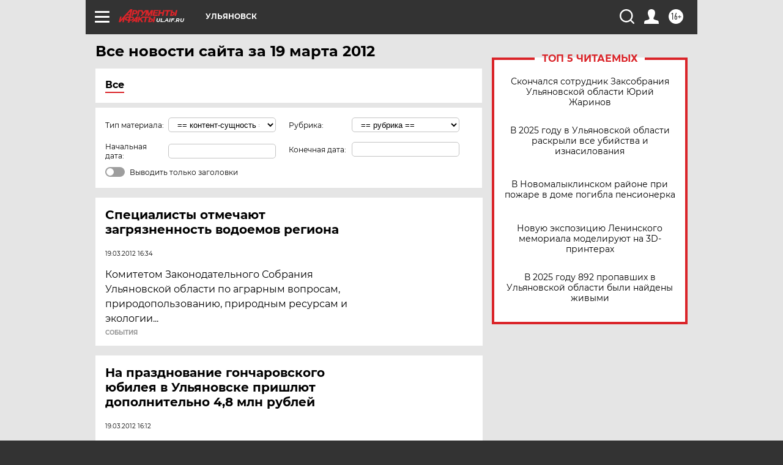

--- FILE ---
content_type: text/html
request_url: https://tns-counter.ru/nc01a**R%3Eundefined*aif_ru/ru/UTF-8/tmsec=aif_ru/517967297***
body_size: -71
content:
DC916D26697598A3X1769314467:DC916D26697598A3X1769314467